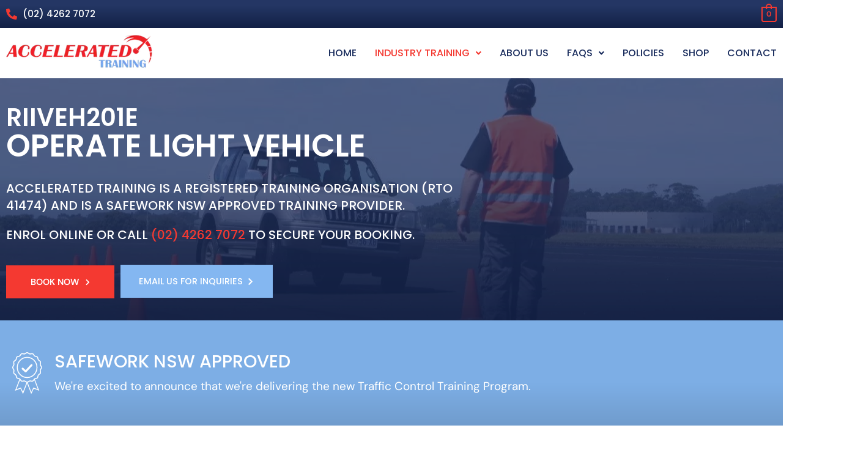

--- FILE ---
content_type: image/svg+xml
request_url: https://acceleratedtraining.com.au/wp-content/uploads/2023/01/Icon-Approved.svg
body_size: 2971
content:
<?xml version="1.0" encoding="UTF-8"?><svg id="a" xmlns="http://www.w3.org/2000/svg" width="591.0653113" height="810.0954867" viewBox="0 0 591.0653113 810.0954867"><path d="m295.5325925,500.5868867c-54.7718986,0-106.2656973-21.3292-144.9950812-60.0591-38.7299141-38.7293968-60.059-90.2231955-60.059-144.9950941s21.3290859-106.2656973,60.059-144.9950963c38.7293839-38.729899,90.2231826-60.0590985,144.9950812-60.0590985s106.2656973,21.3291995,144.9951963,60.0590985c38.729799,38.729399,60.0589985,90.2231977,60.0589985,144.9950963s-21.3291995,106.2656973-60.0589985,144.9950941c-38.729499,38.7299-90.2232776,60.0591-144.9951963,60.0591Zm0-391.1946894c-102.6381974,0-186.1403953,83.5022979-186.1403953,186.1404953s83.5021979,186.1404941,186.1403953,186.1404941,186.1404953-83.5022967,186.1404953-186.1404941-83.5022979-186.1404953-186.1404953-186.1404953Z"/><path d="m295.5325925,591.0653867c-13.0204997,0-24.3202994-7.4334-34.2903991-13.9918-7.0331998-4.6269-13.6767997-8.9971-19.6898995-10.1865-6.3823998-1.2609-14.4103996.2662-22.9090994,1.8842-12.0972997,2.3041-24.6063994,4.6861-36.2388991-.1372-11.8609997-4.9183-19.4019995-16.0488-26.0554993-25.8686-4.7775999-7.05136-9.2902848-13.71166-14.5090996-17.20565-5.3052999-3.55192-13.2436997-5.20071-21.6482995-6.94634-12.1153997-2.51641-24.6429994-5.11881-33.6323992-14.10811-8.9892998-8.9893-11.5916997-21.5175-14.1080996-33.6328-1.7456-8.4046-3.3943869-16.343-6.9453869-21.6478-3.4945129-5.2188-10.1548127-9.7316-17.2056125-14.5091-9.8202998-6.6535-20.9508995-14.1946-25.8690993-26.0556-4.8236999-11.6328967-2.4408999-24.1415964-.1372-36.2387961,1.6185-8.4973998,3.1472999-16.5235996,1.8846-22.9086994-1.1894-6.0130998-5.5595999-12.6561997-10.1859997-19.6889995-6.5588998-9.9700997-13.9921996-21.2703995-13.9921996-34.2908991s7.4332998-24.3207994,13.9921996-34.2908991c4.6263999-7.0331998,8.9965998-13.6762997,10.1859997-19.6893995,1.2627-6.3851998-.2656881-14.4113996-1.8841-22.9091994-2.3041999-12.0967997-4.6865881-24.6058994.1371-36.2387991,4.9183119-11.8609997,16.0487996-19.4020995,25.8690993-26.0555993,7.0508998-4.7774999,13.7112125-9.2902998,17.2055996-14.5094996,3.5510999-5.3043999,5.1997999-13.2427997,6.9454998-21.6473995,2.5167999-12.1153997,5.1191999-24.6434994,14.1084996-33.6328103,8.9893998-8.9897886,21.5174995-11.5916886,33.6328992-14.1080885,8.4044998-1.7457,16.3429996-3.3943999,21.6477995-6.9459115,5.2187999-3.494,9.7314998-10.1542881,14.5090996-17.2051879,6.6534998-9.8202998,14.1944996-20.9508121,26.0554993-25.8690993,11.6324997-4.8245999,24.1415994-2.4407999,36.2383991-.1371,8.4986998,1.6189,16.5262996,3.1476999,22.9091994,1.8846,6.0130998-1.1895,12.6561997-5.5596999,19.6889995-10.1859997,9.9700997-6.5588998,21.2702995-13.9922996,34.2907991-13.9922996,13.0205997,0,24.3207994,7.4333998,34.2909188,13.9922996,7.0327802,4.6262999,13.67588,8.9964998,19.689,10.1859997,6.3855797,1.2627,14.4113795-.2657,22.9095793-1.8842127,12.0972997-2.3036872,24.6059994-4.6860871,36.2388991.1372128,11.8609997,4.9181999,19.4019995,16.0487872,26.0555216,25.8690993,4.7775776,7.0507998,9.2902775,13.7111997,14.5095774,17.2055996,5.3042999,3.5509999,13.2426997,5.1997999,21.6472995,6.9453998,12.1153997,2.5168999,24.6434994,5.1192999,33.6327992,14.1085996,8.9897998,8.9892998,11.5917997,21.5173995,14.1081996,33.6327992,1.7456,8.4045998,3.3943999,16.3429996,6.9458998,21.6477995,3.4938999,5.2187999,10.1542246,9.7315998,17.2050996,14.5090996,9.8202998,6.6534998,20.950825,14.1945996,25.869125,26.0555993,4.8237,11.6323997,2.4413,24.1414994.1372,36.2383991-1.6185,8.4977998-3.1473,16.5239996-1.8846,22.9090994,1.1894,6.0130998,5.5596,12.6561997,10.186,19.6889995,6.5589,9.9700997,13.9922,21.2703995,13.9922,34.2908991s-7.4333,24.3202994-13.9918,34.2903941c-4.6268,7.0333048-8.997,13.6764046-10.1864,19.6895045-1.2627,6.3850998.2657,14.4117996,1.8841,22.9095994,2.3041,12.0971997,4.6866,24.6058961-.1371,36.2387991-4.9183,11.8609997-16.0488252,19.402097-25.868725,26.055597-7.0512998,4.7775-13.7115997,9.2903-17.2055996,14.5091-3.5518999,5.3048-5.2006999,13.2437-6.9462754,21.6482-2.5164243,12.1154-5.1188243,24.6431-14.108224,33.6324-8.9892998,8.9893-21.5173995,11.5917-33.632776,14.10811-8.404623,1.74564-16.343,3.39442-21.6478226,6.94544-5.2187999,3.49444-9.7314998,10.15474-14.5090996,17.20565-6.6534998,9.8203-14.1944996,20.9508-26.0554993,25.8691-11.6333997,4.8237-24.1420994,2.4403-36.2388991.1371-8.4977998-1.6184-16.5239996-3.1455-22.9086793-1.8846-6.01312,1.1894-12.6562198,5.5596-19.689,10.186-9.9701194,6.5589-21.2703191,13.9923-34.2909188,13.9923Zm-59.2370812-43.5586c2.9874827,0,5.9677826.2403,8.9272825.826,9.6447175,1.9076,18.1697175,7.5157,26.4139993,12.9391,8.5050998,5.5949,16.5389996,10.8798,23.8957994,10.8798,7.3572998,0,15.3907996-5.2849,23.8959188-10.8798,8.2442804-5.4234,16.7687802-11.0315,26.41348-12.9391,9.9877997-1.9751,20.2212995-.0263,30.1179992,1.8588,9.7958998,1.8651,19.0485995,3.6288,25.4549994.9712,6.6263998-2.7476,11.9772997-10.6449,17.6423996-19.00646,5.5848999-8.24256,11.3594997-16.76614,19.6451219-22.31314,8.3696774-5.603,18.5135772-7.7103,28.3234769-9.7478,9.8283998-2.0412,19.1115231-3.9692,24.1052994-8.9631,4.9938999-4.9939,6.9218998-14.2769,8.9630998-24.1049,2.0375999-9.8103,4.1447999-19.9547,9.7482998-28.324,5.5464999-8.2855,14.0705996-14.0605974,22.3135994-19.6454973,8.3610998-5.6650999,16.2583996-11.0155997,19.0059995-17.6418996,2.6567252-6.4063998.8948-15.6591996-.9712-25.4554994-1.8845748-9.8966997-3.8338999-20.1310995-1.8584-30.1179992,1.9077-9.6450998,7.5157251-18.1700995,12.9391251-26.4144046,5.5949-8.5050945,10.8798-16.5385943,10.8798-23.8953941,0-7.3572998-5.2849-15.3907996-10.8798-23.8957994-5.4234-8.2443998-11.0314252-16.7688996-12.9391251-26.4135993-1.9755-9.9872997-.0261749-20.2212071,1.8588251-30.1183992,1.8655748-9.7958998,3.628-19.0481995.9712748-25.4545994-2.7476999-6.6262998-10.6448997-11.9772997-19.0064995-17.6423996-8.2425998-5.5848999-16.7661996-11.3594997-22.3130994-19.6449995-5.6030999-8.3698095-7.7102998-18.5136995-9.7478998-28.3234993-2.0411999-9.8284998-3.9691999-19.1114995-8.9630998-24.1053994-4.9937999-4.9939108-14.2772996-6.9219108-24.1052994-8.9634998-9.8102998-2.0375999-19.9541995-4.1447999-28.3230993-9.7478998-8.2859998-5.5468999-14.0605996-14.0705113-19.6454995-22.3130994-5.6650999-8.3615998-11.0159997-16.2587996-17.6423996-19.0064995-6.4054998-2.6570999-15.6590996-.8948-25.4553786.9713-9.8963205,1.8846-20.1312203,3.8356999-30.118,1.8583-9.6452198-1.9077-18.1697196-7.5156998-26.414-12.9390997-8.5051191-5.5948999-16.5386189-10.8797997-23.8959188-10.8797997-7.3571998,0-15.3906996,5.2848999-23.8957994,10.8797997-8.2442818,5.4233999-16.7688996,11.0313997-26.4134993,12.9390997-9.9872997,1.9756-20.2212995.0267-30.1184992-1.8588-9.7962833-1.8656-19.0489995-3.6287999-25.4544994-.9712-6.6263998,2.7475999-11.9772997,10.6448997-17.6423996,19.0064877-5.5849999,8.2425116-11.3594997,16.7661114-19.6450995,22.3131113-8.3696998,5.6029999-18.5135995,7.7102998-28.3234993,9.7477998-9.8283998,2.0411999-19.1114995,3.9691999-24.1052994,8.963089-4.9938999,4.9939107-6.9218998,14.2774104-8.9635998,24.1054102-2.0374999,9.8097998-4.1447999,19.9536995-9.7473998,28.3229993-5.5473999,8.2859998-14.0709996,14.0605905-22.3134867,19.6454995-8.3616126,5.665091-16.2589124,11.016091-19.0065123,17.6423996-2.6566999,6.4063998-.8948,15.6591996.9712,25.4554994,1.8846,9.8966997,3.8338999,20.1306995,1.8584,30.1179992-1.9077,9.6445998-7.5156998,18.1691929-12.9390876,26.4134993-5.5949119,8.5054998-10.8798118,16.5389996-10.8798118,23.8962994s5.2848999,15.3906996,10.8798118,23.8957994c5.4233878,8.2443998,11.0313877,16.7688996,12.9390876,26.4135948,1.9755,9.9873043.0262,20.2212041-1.8588,30.118-1.8656,9.7958036-3.6279999,19.0486033-.9712877,25.455,2.7476876,6.626303,10.6448874,11.9773029,19.0064872,17.6423027,8.2425998,5.5849999,16.7661996,11.3595973,22.3130994,19.6450973,5.6030999,8.3698,7.7102998,18.5136,9.7478998,28.3235,2.0411999,9.8284,3.9691999,19.1115,8.9630998,24.1054,4.9937999,4.9938,14.2768996,6.9219,24.1048994,8.9631,9.8102998,2.038,19.9541995,4.1448,28.3238993,9.7483,8.2856151,5.5465,14.0606151,14.07053,19.6454995,22.31354,5.6651156,8.36116,11.0155997,16.25836,17.6419996,19.00606,6.4054998,2.6562,15.6581996.8943,25.4553994-.9713,6.9639998-1.3261,14.0963996-2.6843,21.1907167-2.6843Z"/><g><polygon points="213.9158946 810.0954867 162.9285113 705.4744867 54.1341986 746.9854867 146.4035963 515.1629867 161.8956959 521.3290267 83.6683979 717.8704867 171.2352957 684.4589867 212.3217946 768.7649867 288.2522927 576.6526867 303.7588923 582.7815867 213.9158946 810.0954867"/><polygon points="377.1751905 810.0420867 288.2595113 586.5819867 303.7516923 580.4176867 378.7176904 768.8179867 419.8299894 684.4589867 507.4539872 717.8921867 429.6963891 521.1633767 445.2029888 515.0343867 536.8740864 746.9637867 428.1367892 705.4744867 377.1751905 810.0420867"/></g><path d="m266.7633933,392.2484901c-4.5183999,0-9.047882-1.6088-12.659882-4.8651999l-60.6041162-54.6319986c-7.7590998-6.9948998-8.3787998-18.9546995-1.3844-26.7133993,6.9935161-7.7586998,18.9538995-8.3782998,26.7125161-1.3844l46.897782,42.2768989,103.5528974-109.3258972c7.1836998-7.5821998,19.1546995-7.9082998,26.7387993-.725s7.9086998,19.1551995.7254,26.7392993l-116.2426971,122.7227969c-3.7144999,3.9203999-8.7186998,5.9068999-13.7362997,5.9068999Z"/></svg>